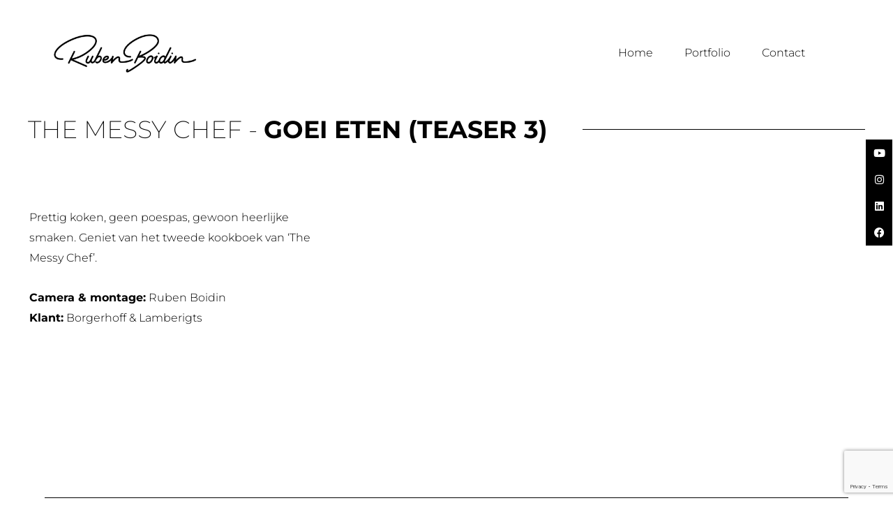

--- FILE ---
content_type: text/html; charset=utf-8
request_url: https://www.google.com/recaptcha/api2/anchor?ar=1&k=6Le_GqQpAAAAACDNkZQCqa8L5SIsqHSypzdRhABv&co=aHR0cHM6Ly93d3cucnViZW5ib2lkaW4uYmU6NDQz&hl=en&v=PoyoqOPhxBO7pBk68S4YbpHZ&size=invisible&anchor-ms=20000&execute-ms=30000&cb=7qn9nbn4iiti
body_size: 48509
content:
<!DOCTYPE HTML><html dir="ltr" lang="en"><head><meta http-equiv="Content-Type" content="text/html; charset=UTF-8">
<meta http-equiv="X-UA-Compatible" content="IE=edge">
<title>reCAPTCHA</title>
<style type="text/css">
/* cyrillic-ext */
@font-face {
  font-family: 'Roboto';
  font-style: normal;
  font-weight: 400;
  font-stretch: 100%;
  src: url(//fonts.gstatic.com/s/roboto/v48/KFO7CnqEu92Fr1ME7kSn66aGLdTylUAMa3GUBHMdazTgWw.woff2) format('woff2');
  unicode-range: U+0460-052F, U+1C80-1C8A, U+20B4, U+2DE0-2DFF, U+A640-A69F, U+FE2E-FE2F;
}
/* cyrillic */
@font-face {
  font-family: 'Roboto';
  font-style: normal;
  font-weight: 400;
  font-stretch: 100%;
  src: url(//fonts.gstatic.com/s/roboto/v48/KFO7CnqEu92Fr1ME7kSn66aGLdTylUAMa3iUBHMdazTgWw.woff2) format('woff2');
  unicode-range: U+0301, U+0400-045F, U+0490-0491, U+04B0-04B1, U+2116;
}
/* greek-ext */
@font-face {
  font-family: 'Roboto';
  font-style: normal;
  font-weight: 400;
  font-stretch: 100%;
  src: url(//fonts.gstatic.com/s/roboto/v48/KFO7CnqEu92Fr1ME7kSn66aGLdTylUAMa3CUBHMdazTgWw.woff2) format('woff2');
  unicode-range: U+1F00-1FFF;
}
/* greek */
@font-face {
  font-family: 'Roboto';
  font-style: normal;
  font-weight: 400;
  font-stretch: 100%;
  src: url(//fonts.gstatic.com/s/roboto/v48/KFO7CnqEu92Fr1ME7kSn66aGLdTylUAMa3-UBHMdazTgWw.woff2) format('woff2');
  unicode-range: U+0370-0377, U+037A-037F, U+0384-038A, U+038C, U+038E-03A1, U+03A3-03FF;
}
/* math */
@font-face {
  font-family: 'Roboto';
  font-style: normal;
  font-weight: 400;
  font-stretch: 100%;
  src: url(//fonts.gstatic.com/s/roboto/v48/KFO7CnqEu92Fr1ME7kSn66aGLdTylUAMawCUBHMdazTgWw.woff2) format('woff2');
  unicode-range: U+0302-0303, U+0305, U+0307-0308, U+0310, U+0312, U+0315, U+031A, U+0326-0327, U+032C, U+032F-0330, U+0332-0333, U+0338, U+033A, U+0346, U+034D, U+0391-03A1, U+03A3-03A9, U+03B1-03C9, U+03D1, U+03D5-03D6, U+03F0-03F1, U+03F4-03F5, U+2016-2017, U+2034-2038, U+203C, U+2040, U+2043, U+2047, U+2050, U+2057, U+205F, U+2070-2071, U+2074-208E, U+2090-209C, U+20D0-20DC, U+20E1, U+20E5-20EF, U+2100-2112, U+2114-2115, U+2117-2121, U+2123-214F, U+2190, U+2192, U+2194-21AE, U+21B0-21E5, U+21F1-21F2, U+21F4-2211, U+2213-2214, U+2216-22FF, U+2308-230B, U+2310, U+2319, U+231C-2321, U+2336-237A, U+237C, U+2395, U+239B-23B7, U+23D0, U+23DC-23E1, U+2474-2475, U+25AF, U+25B3, U+25B7, U+25BD, U+25C1, U+25CA, U+25CC, U+25FB, U+266D-266F, U+27C0-27FF, U+2900-2AFF, U+2B0E-2B11, U+2B30-2B4C, U+2BFE, U+3030, U+FF5B, U+FF5D, U+1D400-1D7FF, U+1EE00-1EEFF;
}
/* symbols */
@font-face {
  font-family: 'Roboto';
  font-style: normal;
  font-weight: 400;
  font-stretch: 100%;
  src: url(//fonts.gstatic.com/s/roboto/v48/KFO7CnqEu92Fr1ME7kSn66aGLdTylUAMaxKUBHMdazTgWw.woff2) format('woff2');
  unicode-range: U+0001-000C, U+000E-001F, U+007F-009F, U+20DD-20E0, U+20E2-20E4, U+2150-218F, U+2190, U+2192, U+2194-2199, U+21AF, U+21E6-21F0, U+21F3, U+2218-2219, U+2299, U+22C4-22C6, U+2300-243F, U+2440-244A, U+2460-24FF, U+25A0-27BF, U+2800-28FF, U+2921-2922, U+2981, U+29BF, U+29EB, U+2B00-2BFF, U+4DC0-4DFF, U+FFF9-FFFB, U+10140-1018E, U+10190-1019C, U+101A0, U+101D0-101FD, U+102E0-102FB, U+10E60-10E7E, U+1D2C0-1D2D3, U+1D2E0-1D37F, U+1F000-1F0FF, U+1F100-1F1AD, U+1F1E6-1F1FF, U+1F30D-1F30F, U+1F315, U+1F31C, U+1F31E, U+1F320-1F32C, U+1F336, U+1F378, U+1F37D, U+1F382, U+1F393-1F39F, U+1F3A7-1F3A8, U+1F3AC-1F3AF, U+1F3C2, U+1F3C4-1F3C6, U+1F3CA-1F3CE, U+1F3D4-1F3E0, U+1F3ED, U+1F3F1-1F3F3, U+1F3F5-1F3F7, U+1F408, U+1F415, U+1F41F, U+1F426, U+1F43F, U+1F441-1F442, U+1F444, U+1F446-1F449, U+1F44C-1F44E, U+1F453, U+1F46A, U+1F47D, U+1F4A3, U+1F4B0, U+1F4B3, U+1F4B9, U+1F4BB, U+1F4BF, U+1F4C8-1F4CB, U+1F4D6, U+1F4DA, U+1F4DF, U+1F4E3-1F4E6, U+1F4EA-1F4ED, U+1F4F7, U+1F4F9-1F4FB, U+1F4FD-1F4FE, U+1F503, U+1F507-1F50B, U+1F50D, U+1F512-1F513, U+1F53E-1F54A, U+1F54F-1F5FA, U+1F610, U+1F650-1F67F, U+1F687, U+1F68D, U+1F691, U+1F694, U+1F698, U+1F6AD, U+1F6B2, U+1F6B9-1F6BA, U+1F6BC, U+1F6C6-1F6CF, U+1F6D3-1F6D7, U+1F6E0-1F6EA, U+1F6F0-1F6F3, U+1F6F7-1F6FC, U+1F700-1F7FF, U+1F800-1F80B, U+1F810-1F847, U+1F850-1F859, U+1F860-1F887, U+1F890-1F8AD, U+1F8B0-1F8BB, U+1F8C0-1F8C1, U+1F900-1F90B, U+1F93B, U+1F946, U+1F984, U+1F996, U+1F9E9, U+1FA00-1FA6F, U+1FA70-1FA7C, U+1FA80-1FA89, U+1FA8F-1FAC6, U+1FACE-1FADC, U+1FADF-1FAE9, U+1FAF0-1FAF8, U+1FB00-1FBFF;
}
/* vietnamese */
@font-face {
  font-family: 'Roboto';
  font-style: normal;
  font-weight: 400;
  font-stretch: 100%;
  src: url(//fonts.gstatic.com/s/roboto/v48/KFO7CnqEu92Fr1ME7kSn66aGLdTylUAMa3OUBHMdazTgWw.woff2) format('woff2');
  unicode-range: U+0102-0103, U+0110-0111, U+0128-0129, U+0168-0169, U+01A0-01A1, U+01AF-01B0, U+0300-0301, U+0303-0304, U+0308-0309, U+0323, U+0329, U+1EA0-1EF9, U+20AB;
}
/* latin-ext */
@font-face {
  font-family: 'Roboto';
  font-style: normal;
  font-weight: 400;
  font-stretch: 100%;
  src: url(//fonts.gstatic.com/s/roboto/v48/KFO7CnqEu92Fr1ME7kSn66aGLdTylUAMa3KUBHMdazTgWw.woff2) format('woff2');
  unicode-range: U+0100-02BA, U+02BD-02C5, U+02C7-02CC, U+02CE-02D7, U+02DD-02FF, U+0304, U+0308, U+0329, U+1D00-1DBF, U+1E00-1E9F, U+1EF2-1EFF, U+2020, U+20A0-20AB, U+20AD-20C0, U+2113, U+2C60-2C7F, U+A720-A7FF;
}
/* latin */
@font-face {
  font-family: 'Roboto';
  font-style: normal;
  font-weight: 400;
  font-stretch: 100%;
  src: url(//fonts.gstatic.com/s/roboto/v48/KFO7CnqEu92Fr1ME7kSn66aGLdTylUAMa3yUBHMdazQ.woff2) format('woff2');
  unicode-range: U+0000-00FF, U+0131, U+0152-0153, U+02BB-02BC, U+02C6, U+02DA, U+02DC, U+0304, U+0308, U+0329, U+2000-206F, U+20AC, U+2122, U+2191, U+2193, U+2212, U+2215, U+FEFF, U+FFFD;
}
/* cyrillic-ext */
@font-face {
  font-family: 'Roboto';
  font-style: normal;
  font-weight: 500;
  font-stretch: 100%;
  src: url(//fonts.gstatic.com/s/roboto/v48/KFO7CnqEu92Fr1ME7kSn66aGLdTylUAMa3GUBHMdazTgWw.woff2) format('woff2');
  unicode-range: U+0460-052F, U+1C80-1C8A, U+20B4, U+2DE0-2DFF, U+A640-A69F, U+FE2E-FE2F;
}
/* cyrillic */
@font-face {
  font-family: 'Roboto';
  font-style: normal;
  font-weight: 500;
  font-stretch: 100%;
  src: url(//fonts.gstatic.com/s/roboto/v48/KFO7CnqEu92Fr1ME7kSn66aGLdTylUAMa3iUBHMdazTgWw.woff2) format('woff2');
  unicode-range: U+0301, U+0400-045F, U+0490-0491, U+04B0-04B1, U+2116;
}
/* greek-ext */
@font-face {
  font-family: 'Roboto';
  font-style: normal;
  font-weight: 500;
  font-stretch: 100%;
  src: url(//fonts.gstatic.com/s/roboto/v48/KFO7CnqEu92Fr1ME7kSn66aGLdTylUAMa3CUBHMdazTgWw.woff2) format('woff2');
  unicode-range: U+1F00-1FFF;
}
/* greek */
@font-face {
  font-family: 'Roboto';
  font-style: normal;
  font-weight: 500;
  font-stretch: 100%;
  src: url(//fonts.gstatic.com/s/roboto/v48/KFO7CnqEu92Fr1ME7kSn66aGLdTylUAMa3-UBHMdazTgWw.woff2) format('woff2');
  unicode-range: U+0370-0377, U+037A-037F, U+0384-038A, U+038C, U+038E-03A1, U+03A3-03FF;
}
/* math */
@font-face {
  font-family: 'Roboto';
  font-style: normal;
  font-weight: 500;
  font-stretch: 100%;
  src: url(//fonts.gstatic.com/s/roboto/v48/KFO7CnqEu92Fr1ME7kSn66aGLdTylUAMawCUBHMdazTgWw.woff2) format('woff2');
  unicode-range: U+0302-0303, U+0305, U+0307-0308, U+0310, U+0312, U+0315, U+031A, U+0326-0327, U+032C, U+032F-0330, U+0332-0333, U+0338, U+033A, U+0346, U+034D, U+0391-03A1, U+03A3-03A9, U+03B1-03C9, U+03D1, U+03D5-03D6, U+03F0-03F1, U+03F4-03F5, U+2016-2017, U+2034-2038, U+203C, U+2040, U+2043, U+2047, U+2050, U+2057, U+205F, U+2070-2071, U+2074-208E, U+2090-209C, U+20D0-20DC, U+20E1, U+20E5-20EF, U+2100-2112, U+2114-2115, U+2117-2121, U+2123-214F, U+2190, U+2192, U+2194-21AE, U+21B0-21E5, U+21F1-21F2, U+21F4-2211, U+2213-2214, U+2216-22FF, U+2308-230B, U+2310, U+2319, U+231C-2321, U+2336-237A, U+237C, U+2395, U+239B-23B7, U+23D0, U+23DC-23E1, U+2474-2475, U+25AF, U+25B3, U+25B7, U+25BD, U+25C1, U+25CA, U+25CC, U+25FB, U+266D-266F, U+27C0-27FF, U+2900-2AFF, U+2B0E-2B11, U+2B30-2B4C, U+2BFE, U+3030, U+FF5B, U+FF5D, U+1D400-1D7FF, U+1EE00-1EEFF;
}
/* symbols */
@font-face {
  font-family: 'Roboto';
  font-style: normal;
  font-weight: 500;
  font-stretch: 100%;
  src: url(//fonts.gstatic.com/s/roboto/v48/KFO7CnqEu92Fr1ME7kSn66aGLdTylUAMaxKUBHMdazTgWw.woff2) format('woff2');
  unicode-range: U+0001-000C, U+000E-001F, U+007F-009F, U+20DD-20E0, U+20E2-20E4, U+2150-218F, U+2190, U+2192, U+2194-2199, U+21AF, U+21E6-21F0, U+21F3, U+2218-2219, U+2299, U+22C4-22C6, U+2300-243F, U+2440-244A, U+2460-24FF, U+25A0-27BF, U+2800-28FF, U+2921-2922, U+2981, U+29BF, U+29EB, U+2B00-2BFF, U+4DC0-4DFF, U+FFF9-FFFB, U+10140-1018E, U+10190-1019C, U+101A0, U+101D0-101FD, U+102E0-102FB, U+10E60-10E7E, U+1D2C0-1D2D3, U+1D2E0-1D37F, U+1F000-1F0FF, U+1F100-1F1AD, U+1F1E6-1F1FF, U+1F30D-1F30F, U+1F315, U+1F31C, U+1F31E, U+1F320-1F32C, U+1F336, U+1F378, U+1F37D, U+1F382, U+1F393-1F39F, U+1F3A7-1F3A8, U+1F3AC-1F3AF, U+1F3C2, U+1F3C4-1F3C6, U+1F3CA-1F3CE, U+1F3D4-1F3E0, U+1F3ED, U+1F3F1-1F3F3, U+1F3F5-1F3F7, U+1F408, U+1F415, U+1F41F, U+1F426, U+1F43F, U+1F441-1F442, U+1F444, U+1F446-1F449, U+1F44C-1F44E, U+1F453, U+1F46A, U+1F47D, U+1F4A3, U+1F4B0, U+1F4B3, U+1F4B9, U+1F4BB, U+1F4BF, U+1F4C8-1F4CB, U+1F4D6, U+1F4DA, U+1F4DF, U+1F4E3-1F4E6, U+1F4EA-1F4ED, U+1F4F7, U+1F4F9-1F4FB, U+1F4FD-1F4FE, U+1F503, U+1F507-1F50B, U+1F50D, U+1F512-1F513, U+1F53E-1F54A, U+1F54F-1F5FA, U+1F610, U+1F650-1F67F, U+1F687, U+1F68D, U+1F691, U+1F694, U+1F698, U+1F6AD, U+1F6B2, U+1F6B9-1F6BA, U+1F6BC, U+1F6C6-1F6CF, U+1F6D3-1F6D7, U+1F6E0-1F6EA, U+1F6F0-1F6F3, U+1F6F7-1F6FC, U+1F700-1F7FF, U+1F800-1F80B, U+1F810-1F847, U+1F850-1F859, U+1F860-1F887, U+1F890-1F8AD, U+1F8B0-1F8BB, U+1F8C0-1F8C1, U+1F900-1F90B, U+1F93B, U+1F946, U+1F984, U+1F996, U+1F9E9, U+1FA00-1FA6F, U+1FA70-1FA7C, U+1FA80-1FA89, U+1FA8F-1FAC6, U+1FACE-1FADC, U+1FADF-1FAE9, U+1FAF0-1FAF8, U+1FB00-1FBFF;
}
/* vietnamese */
@font-face {
  font-family: 'Roboto';
  font-style: normal;
  font-weight: 500;
  font-stretch: 100%;
  src: url(//fonts.gstatic.com/s/roboto/v48/KFO7CnqEu92Fr1ME7kSn66aGLdTylUAMa3OUBHMdazTgWw.woff2) format('woff2');
  unicode-range: U+0102-0103, U+0110-0111, U+0128-0129, U+0168-0169, U+01A0-01A1, U+01AF-01B0, U+0300-0301, U+0303-0304, U+0308-0309, U+0323, U+0329, U+1EA0-1EF9, U+20AB;
}
/* latin-ext */
@font-face {
  font-family: 'Roboto';
  font-style: normal;
  font-weight: 500;
  font-stretch: 100%;
  src: url(//fonts.gstatic.com/s/roboto/v48/KFO7CnqEu92Fr1ME7kSn66aGLdTylUAMa3KUBHMdazTgWw.woff2) format('woff2');
  unicode-range: U+0100-02BA, U+02BD-02C5, U+02C7-02CC, U+02CE-02D7, U+02DD-02FF, U+0304, U+0308, U+0329, U+1D00-1DBF, U+1E00-1E9F, U+1EF2-1EFF, U+2020, U+20A0-20AB, U+20AD-20C0, U+2113, U+2C60-2C7F, U+A720-A7FF;
}
/* latin */
@font-face {
  font-family: 'Roboto';
  font-style: normal;
  font-weight: 500;
  font-stretch: 100%;
  src: url(//fonts.gstatic.com/s/roboto/v48/KFO7CnqEu92Fr1ME7kSn66aGLdTylUAMa3yUBHMdazQ.woff2) format('woff2');
  unicode-range: U+0000-00FF, U+0131, U+0152-0153, U+02BB-02BC, U+02C6, U+02DA, U+02DC, U+0304, U+0308, U+0329, U+2000-206F, U+20AC, U+2122, U+2191, U+2193, U+2212, U+2215, U+FEFF, U+FFFD;
}
/* cyrillic-ext */
@font-face {
  font-family: 'Roboto';
  font-style: normal;
  font-weight: 900;
  font-stretch: 100%;
  src: url(//fonts.gstatic.com/s/roboto/v48/KFO7CnqEu92Fr1ME7kSn66aGLdTylUAMa3GUBHMdazTgWw.woff2) format('woff2');
  unicode-range: U+0460-052F, U+1C80-1C8A, U+20B4, U+2DE0-2DFF, U+A640-A69F, U+FE2E-FE2F;
}
/* cyrillic */
@font-face {
  font-family: 'Roboto';
  font-style: normal;
  font-weight: 900;
  font-stretch: 100%;
  src: url(//fonts.gstatic.com/s/roboto/v48/KFO7CnqEu92Fr1ME7kSn66aGLdTylUAMa3iUBHMdazTgWw.woff2) format('woff2');
  unicode-range: U+0301, U+0400-045F, U+0490-0491, U+04B0-04B1, U+2116;
}
/* greek-ext */
@font-face {
  font-family: 'Roboto';
  font-style: normal;
  font-weight: 900;
  font-stretch: 100%;
  src: url(//fonts.gstatic.com/s/roboto/v48/KFO7CnqEu92Fr1ME7kSn66aGLdTylUAMa3CUBHMdazTgWw.woff2) format('woff2');
  unicode-range: U+1F00-1FFF;
}
/* greek */
@font-face {
  font-family: 'Roboto';
  font-style: normal;
  font-weight: 900;
  font-stretch: 100%;
  src: url(//fonts.gstatic.com/s/roboto/v48/KFO7CnqEu92Fr1ME7kSn66aGLdTylUAMa3-UBHMdazTgWw.woff2) format('woff2');
  unicode-range: U+0370-0377, U+037A-037F, U+0384-038A, U+038C, U+038E-03A1, U+03A3-03FF;
}
/* math */
@font-face {
  font-family: 'Roboto';
  font-style: normal;
  font-weight: 900;
  font-stretch: 100%;
  src: url(//fonts.gstatic.com/s/roboto/v48/KFO7CnqEu92Fr1ME7kSn66aGLdTylUAMawCUBHMdazTgWw.woff2) format('woff2');
  unicode-range: U+0302-0303, U+0305, U+0307-0308, U+0310, U+0312, U+0315, U+031A, U+0326-0327, U+032C, U+032F-0330, U+0332-0333, U+0338, U+033A, U+0346, U+034D, U+0391-03A1, U+03A3-03A9, U+03B1-03C9, U+03D1, U+03D5-03D6, U+03F0-03F1, U+03F4-03F5, U+2016-2017, U+2034-2038, U+203C, U+2040, U+2043, U+2047, U+2050, U+2057, U+205F, U+2070-2071, U+2074-208E, U+2090-209C, U+20D0-20DC, U+20E1, U+20E5-20EF, U+2100-2112, U+2114-2115, U+2117-2121, U+2123-214F, U+2190, U+2192, U+2194-21AE, U+21B0-21E5, U+21F1-21F2, U+21F4-2211, U+2213-2214, U+2216-22FF, U+2308-230B, U+2310, U+2319, U+231C-2321, U+2336-237A, U+237C, U+2395, U+239B-23B7, U+23D0, U+23DC-23E1, U+2474-2475, U+25AF, U+25B3, U+25B7, U+25BD, U+25C1, U+25CA, U+25CC, U+25FB, U+266D-266F, U+27C0-27FF, U+2900-2AFF, U+2B0E-2B11, U+2B30-2B4C, U+2BFE, U+3030, U+FF5B, U+FF5D, U+1D400-1D7FF, U+1EE00-1EEFF;
}
/* symbols */
@font-face {
  font-family: 'Roboto';
  font-style: normal;
  font-weight: 900;
  font-stretch: 100%;
  src: url(//fonts.gstatic.com/s/roboto/v48/KFO7CnqEu92Fr1ME7kSn66aGLdTylUAMaxKUBHMdazTgWw.woff2) format('woff2');
  unicode-range: U+0001-000C, U+000E-001F, U+007F-009F, U+20DD-20E0, U+20E2-20E4, U+2150-218F, U+2190, U+2192, U+2194-2199, U+21AF, U+21E6-21F0, U+21F3, U+2218-2219, U+2299, U+22C4-22C6, U+2300-243F, U+2440-244A, U+2460-24FF, U+25A0-27BF, U+2800-28FF, U+2921-2922, U+2981, U+29BF, U+29EB, U+2B00-2BFF, U+4DC0-4DFF, U+FFF9-FFFB, U+10140-1018E, U+10190-1019C, U+101A0, U+101D0-101FD, U+102E0-102FB, U+10E60-10E7E, U+1D2C0-1D2D3, U+1D2E0-1D37F, U+1F000-1F0FF, U+1F100-1F1AD, U+1F1E6-1F1FF, U+1F30D-1F30F, U+1F315, U+1F31C, U+1F31E, U+1F320-1F32C, U+1F336, U+1F378, U+1F37D, U+1F382, U+1F393-1F39F, U+1F3A7-1F3A8, U+1F3AC-1F3AF, U+1F3C2, U+1F3C4-1F3C6, U+1F3CA-1F3CE, U+1F3D4-1F3E0, U+1F3ED, U+1F3F1-1F3F3, U+1F3F5-1F3F7, U+1F408, U+1F415, U+1F41F, U+1F426, U+1F43F, U+1F441-1F442, U+1F444, U+1F446-1F449, U+1F44C-1F44E, U+1F453, U+1F46A, U+1F47D, U+1F4A3, U+1F4B0, U+1F4B3, U+1F4B9, U+1F4BB, U+1F4BF, U+1F4C8-1F4CB, U+1F4D6, U+1F4DA, U+1F4DF, U+1F4E3-1F4E6, U+1F4EA-1F4ED, U+1F4F7, U+1F4F9-1F4FB, U+1F4FD-1F4FE, U+1F503, U+1F507-1F50B, U+1F50D, U+1F512-1F513, U+1F53E-1F54A, U+1F54F-1F5FA, U+1F610, U+1F650-1F67F, U+1F687, U+1F68D, U+1F691, U+1F694, U+1F698, U+1F6AD, U+1F6B2, U+1F6B9-1F6BA, U+1F6BC, U+1F6C6-1F6CF, U+1F6D3-1F6D7, U+1F6E0-1F6EA, U+1F6F0-1F6F3, U+1F6F7-1F6FC, U+1F700-1F7FF, U+1F800-1F80B, U+1F810-1F847, U+1F850-1F859, U+1F860-1F887, U+1F890-1F8AD, U+1F8B0-1F8BB, U+1F8C0-1F8C1, U+1F900-1F90B, U+1F93B, U+1F946, U+1F984, U+1F996, U+1F9E9, U+1FA00-1FA6F, U+1FA70-1FA7C, U+1FA80-1FA89, U+1FA8F-1FAC6, U+1FACE-1FADC, U+1FADF-1FAE9, U+1FAF0-1FAF8, U+1FB00-1FBFF;
}
/* vietnamese */
@font-face {
  font-family: 'Roboto';
  font-style: normal;
  font-weight: 900;
  font-stretch: 100%;
  src: url(//fonts.gstatic.com/s/roboto/v48/KFO7CnqEu92Fr1ME7kSn66aGLdTylUAMa3OUBHMdazTgWw.woff2) format('woff2');
  unicode-range: U+0102-0103, U+0110-0111, U+0128-0129, U+0168-0169, U+01A0-01A1, U+01AF-01B0, U+0300-0301, U+0303-0304, U+0308-0309, U+0323, U+0329, U+1EA0-1EF9, U+20AB;
}
/* latin-ext */
@font-face {
  font-family: 'Roboto';
  font-style: normal;
  font-weight: 900;
  font-stretch: 100%;
  src: url(//fonts.gstatic.com/s/roboto/v48/KFO7CnqEu92Fr1ME7kSn66aGLdTylUAMa3KUBHMdazTgWw.woff2) format('woff2');
  unicode-range: U+0100-02BA, U+02BD-02C5, U+02C7-02CC, U+02CE-02D7, U+02DD-02FF, U+0304, U+0308, U+0329, U+1D00-1DBF, U+1E00-1E9F, U+1EF2-1EFF, U+2020, U+20A0-20AB, U+20AD-20C0, U+2113, U+2C60-2C7F, U+A720-A7FF;
}
/* latin */
@font-face {
  font-family: 'Roboto';
  font-style: normal;
  font-weight: 900;
  font-stretch: 100%;
  src: url(//fonts.gstatic.com/s/roboto/v48/KFO7CnqEu92Fr1ME7kSn66aGLdTylUAMa3yUBHMdazQ.woff2) format('woff2');
  unicode-range: U+0000-00FF, U+0131, U+0152-0153, U+02BB-02BC, U+02C6, U+02DA, U+02DC, U+0304, U+0308, U+0329, U+2000-206F, U+20AC, U+2122, U+2191, U+2193, U+2212, U+2215, U+FEFF, U+FFFD;
}

</style>
<link rel="stylesheet" type="text/css" href="https://www.gstatic.com/recaptcha/releases/PoyoqOPhxBO7pBk68S4YbpHZ/styles__ltr.css">
<script nonce="lsTkpge7GToZPNhWoqyhQw" type="text/javascript">window['__recaptcha_api'] = 'https://www.google.com/recaptcha/api2/';</script>
<script type="text/javascript" src="https://www.gstatic.com/recaptcha/releases/PoyoqOPhxBO7pBk68S4YbpHZ/recaptcha__en.js" nonce="lsTkpge7GToZPNhWoqyhQw">
      
    </script></head>
<body><div id="rc-anchor-alert" class="rc-anchor-alert"></div>
<input type="hidden" id="recaptcha-token" value="[base64]">
<script type="text/javascript" nonce="lsTkpge7GToZPNhWoqyhQw">
      recaptcha.anchor.Main.init("[\x22ainput\x22,[\x22bgdata\x22,\x22\x22,\[base64]/[base64]/[base64]/[base64]/[base64]/UltsKytdPUU6KEU8MjA0OD9SW2wrK109RT4+NnwxOTI6KChFJjY0NTEyKT09NTUyOTYmJk0rMTxjLmxlbmd0aCYmKGMuY2hhckNvZGVBdChNKzEpJjY0NTEyKT09NTYzMjA/[base64]/[base64]/[base64]/[base64]/[base64]/[base64]/[base64]\x22,\[base64]\\u003d\\u003d\x22,\[base64]/Ds8KBwox5BMOpTF7DgBwCwpBjw5pBBVAWwqrDkMOew4IgDG9xDjHCgsKqNcK7csO9w7ZlEw0fwoIlw4zCjksIw7rDs8K2JsOGEcKGEsK9XFDCv2pyU37DosK0wr1PJsO/w6DDosKvcH3CtSbDl8OKNMKzwpAFwqPChsODwo/DucKrZcORw5XCv3EXY8Orwp/Ck8ObMk/DnHE3A8OKHVZ0w4DDq8OOQ1LDnF45X8OywoltbEBHZAjDtsKqw7FVesOzMXPCgDDDpcKdw71DwpIgwqbDsUrDpXM3wqfCusKLwqRXAsKvU8O1ERjCksKFMGgHwqdGAkQjQkPCr8KlwqUAakxUHMK6wrXCgFjDlMKew61Hw5dYwqTDrsKcHkkXScOzKDHCsC/DksOjw4JGOkbCiMKDR0jDjMKxw641w5FtwotXPm3DvsOFNMKNV8KBVW5Xwo3Dvkh3EQXCgVxoOMK+AzFOwpHCosKAJXfDg8KiKcKbw4nChsO8KcOzwowEwpXDu8KwPcOSw5rCtcKoXMKxLWTCjjHCpj4gW8KBw7/[base64]/[base64]/[base64]/DiFALwqlNwrbDp8OyNDVtwrYzTMKwSz3DnX5cacKXwq/DkAHCiMK6wpINeAnCrmxGGmnCqUM+w5nCgmJ6w47CqMKOQGnCgMOXw7jDtiRiB3scw7ZXN0DChG80wqjCicKawpXCij7CqMOccUDCkkjDn3lUDEIQw68VEMKnL8OBw5HDpTLCgnXDsUxvK0EZwrl+NcKpwqJLw5InRkoZNMOUJmXCscOUUX8KwpTDgk/Co0PDjxDCnFx1aD8cwqtww63Cm1vCuCLCqcOzwpMhwoLDlXErGAZpwoHCol8tAiRaPznCj8Onw4wtwrMdw6lNLcOYBMKdwp0IwoILHk/DucO2wq1Ow5zCq24qwp1+M8Orw5DDm8KaOsKgNl7DusK/[base64]/Dvx9VUmhJw49GA8Kbw40/BgzDnyPCg8OAw7XDm8KBw7nCscK3E3vDh8KBwpHCuXTChMOoA13ClsOgwobDrlzCuQEnwq8xw7DCs8OGeHJrPlnCu8O4woPCtcKZf8OQVcOxAsKmW8KuMsO5ey3ClCleBsKFwojDpsKKwojCpk40G8KowrDDtMOQRlcJwqzDjcKTL3bChVo/[base64]/Dr2TCnUjDhMKlBcOAfURdInA/wrLCiS5qw4vDtMO9Q8Ohw73Ds0w/w6h8W8KCwoImERlIAQzCpVfClVgwXcOjw7RZdMO3wo4lWybCiTFRw7DDqsKUBMKGVcOTBcOpwp/Ci8KJw6tKw5poQcO3MmLCmVFMw5vDmCjDsiEjw64sOMO7wrFIwqfDscK5wqh7GkVVwq/[base64]/w7PCg8KfScKoKXo6w5M5H3kFw6jDh07DgiLChMKVw4IQc2nDisK3KMOmw6NvOHnDmMOqPMKMwoLChcO1X8K0LjwCbMO9KisuwrrCocKRG8Omw6QdPcKrE1F6EFBMwoVbY8Knw57Cl2jCmz/Di1EGwqLCsMOow6nDusOvQsKAdSAEwqMwwokQIsOWw5laDhFGw4t8WFceEMOIw7LCsMOzKMOmworDrznDuxbCo3/CpTtAdsKDw587woJPw7kKwrUawqbCon/Dk1x/HzJMTC/Do8ONR8OsPl3CusOxw7RHCzwRBMOXwr4ELlozwowuOcO2wroYBlPCgWfCtcOAwp5AV8KJEMKSwp7DrsKgwpgmG8KnbsOtbcK2w7EaGMO2FQQsNMKYMg7Dp8Kiw6h7PcO4JGLDv8KhwojCqcKnwqBoOGBwCVIhwr/[base64]/CkcKhb3Mvw5FkwqNmw4oIcy4Sw7AVwqzCpQrDuMKDBVMeKcOEGhIIwoJ8ZnsEHhUpUgdBPsOhVsKMRMOxGEPCmlLDtHlrwqoAEB1zwrTDusKlw4zDicKpPnXCqStSwq5Rw7pia8KnbVnDr3Atc8O4HsKWw7PDkMKaBWsTYcOtcn1tw4vCgVk0MmFXZGt1Y1YobMK/aMOVwpUIKMKQA8OBAsOzC8O5DsOwOcKgM8KCw4sKwpwCS8OTw5wTRyg2InBCH8KwZQlpAwtnwprDjMOXw499w6xlw441w5dcOBVdbkrDjcKhw4IVbkbDlMOZdcKuwrHDncObTMKQXALDtG3CpSttwo3CoMOGJwvCkcKGV8K4wqsAw5XDnjo9wpxNMUMOwq/DpH3CkMOiEsOaw63DoMOOwpjCiALDt8KecMOawrsxw7vDgsKUw4fCgcKVbMK6AmRyVMKUcSbDrkrCocKYM8OMwp3Ci8OjNyMQwoLCkMOlw7ICwr3ChTLDksKxw6/DuMOJw5bCi8O2w5pwNSlGeCvDr3M0w4Z3wpFHJE9cGXjDgcOAwpTCl03Cq8KyFynCm1zCicOmNMOMLTjCgcObKMKkwqRGDgZ8BsKRwrxowr3CjBl0w6DCgMKuMsOTwoscw4ZOP8KQVB/Cs8K3fMKbBj0ywrLCgcOZAcKAw54fwp9MShByw6jDhg1ZDsKbCcOybGsXwp0jw7zDh8K9O8Ozw4JqBcOHEMKYeyZxwqzCrsK+JMOaJcKOYsKMR8OeZMKdPEorOcKpwosow5vCrsK8w6hqCj3CqMKJw5zCqjoJDTFpw5XChkITwqLDhUbDs8O3w7oQeRrCnsKnJx/Dg8KDYE3DiSfCqlwpXcKDw43CvMKFwo1JI8KKbcKnwo0Xw5nCrEhRZ8Oue8ODQFxsw53CsikXwrE9VcKuB8OjREnDtG1yI8Oswo3DqQfCiMOLTcKIQnEoJiY0w7d4MC/DgF4fwoLDoknCm2l2FBDDpgzDiMOlw4Qzw5fDiMKBK8KMYxxfG8OLwoAsOWHDv8KzNcKiwrXCnBFnGsOqw58wa8Kew5E4TnxqwrNyw63CsBJNUsOmw5LDn8O6bMKIw41gwqBEwpdmwq5kEAswwqXCksOIRC/CgzYEe8OzGsKuP8Knw61TOxzDgcOuw7vCvsK7w4TCqBTCtjnDoSHDvEnCigbChsOfwqHCsmTCkjpOMsOIwrPCvgPCtHbDikYhw4I+wpPDgsK0w6PDgzZxV8OBw5bDucKCYMKRwqHDmMKKw6/[base64]/NMKgw5FBw4bDjsO9HXvCpRtuwrAyCMKnw7XDulBTVHPCoyDDhl1Lw7vCig80YMOUNCHCnWHCrGdOSh/DnMOmw6pyWsKuL8KMwrZcwo49wocQEmR8woPDrMKkwo/Cv2tZwoLDnVATZiNfeMOTwofCsDjCpykdw63DshsPGlwGH8K6DlvCpsK8w5vDs8OBfEPDkA1oCsK5wqEjVVbCnsKiwo56BUoWSMOsw5vCmgrDuMOrw70odgTChGZJw6hwwpAYA8O1DDvDrFDDmMK3wrw1w6ZmGkLDmcKoQnLDkcOLw6PCjsKCNy9/I8KQwrLCjE4Gd1Qdwq0PHEvDqyzDnx1ACMOXw6IOw7rCgFHDk1vCtCvDsBfCsDHDssOgdcKwWH0Hw4JeRC04w492w4UhS8OSNikAMEJgKWgPwrzCkzfDiRTCosKBw48twp97wq/CgMKPwppBUsOOw5zDrcOKDnnCszfDmsKPwqIQwq8Mw4YTUnnCp0xXw74KbR/Dr8OVWMKwBWHDq0pvJsOMwrRmc0c9QMOFw7LCgn0TwrnDkMKFwonDicONAR5XY8KSwqTCr8OfXSfCqMOhw7bCuDLCpMOow6HCicKjwqhuDTHCp8KrcsOFXnjCh8K8wp/CrhMTwpzDk1YQwqTDvQoWw5jCpcKnw7crw6MLw7LDocK7aMOZwqHDny9hw7E0wrp9w4zCqcKCw5IVw7RUCMOhPDnDvVzDusO9w5Y7w4A8w6MiwoUrL1t5BcKsRcKgwr0nP0zDjwPDn8KPY3E0SMKSI3M8w6cxw6LDmcOIw6TCv8KNOsKvWsOaV3DDrcKPB8Kjwq/CmsOMNcKowrDCs0fDkUnDjzjCsio5LcKdGcObRWDDvcOeL0wgw43CujvCs2gJwovDgMKrw4slwoPDrMO4CcOLYMKcLcO7w6wAExvCjHlpYyDClcOcaE4zWMK/woksw5QLZcO+wodPw5EDw6VodcORZsK7w6FqCCNew60wwoTCncO7PMO7ZyDDqcO6w7dYwqLDm8KZQcKKw4XDrcOiw4Mow5LCsMKiElPDtTE2wofDgsKaYEpgLsKbKxDCrMKlwoRswrbDosOdwoNLworDkHNdw7NMwpY/w6UERmPDijjCiD3CkVLCpMKFNxPDrBJXZMKpDzXCqsOHwpccXSQ8XWtgYcOCw5zCqMOvFUvDqT5PSn0AdkXCsiUIUyg/WgQETsKpFU3DrsK3JcKnwqnCjsKbfGB8VDnClsOeTcKlw6zDsR3DgE3Cv8O/worCnAd8GsKdwp/CqgrCm3XChsK9woTCgMOmak4xEEzDsEEzUGIGJcO9w63CvXoRNFB5UnzCkMK4XsK0UsOidMO8fsOywrdBFgTDisOlIHfDscKTwpkpNcOFw7p5wrHCjUlbwpXDtxscOMKzeMOxZ8KXGH/CkSLDnCV8w7LDoS/[base64]/DjcOAOmvDiXkow5NowonClsKKwqfCksKSWQTCkH3Ci8KPw5jCnMOeJMO/wr4Vw6/[base64]/PXDDnxBGMw1tdMOSwqfDhnxew7Ayw58Ew5kDwpzCocKaNC/Ci8KpwpQvwq7DsE0Jw5gPG1YGYWPCjFHCl0QUw6RwWMObRiE3w6vCrcO9wo3Do2UjKsOcw71valFtwozCoMKrwo/DosOow4TCh8OZw7XDo8OfflxvwpHCtSphGifDicOiIcOTw5HDscO8w4UVwpLCucKhwr7Cg8OOOWfCjTFuw5DCq2DClUDDm8O0w4kXS8OTdcKTMmbCiQcXwpLCisOhwrtYwr/DksKWwq7Dt04XdMOvwr3Cm8KVw6pgXcO9A3PCicOoACLDk8KDc8KkBEB6WG4Bw6k+WH1rTMO+PMKzw5PChsKww7NXYcKWc8K+N3hzAMKUw5/DjVDCjH3Dq0TDs39AI8KZJsOhw51cwowCwrJrGx7CmsKlVRrDjcKxb8K/w4NXw609CcKIw73CgcOTwozDjyLDjsKUw5XCgsK4aXnCk3YxfMKTwrrDicKtwrhZFBoXBhrCjwtLwqHCtEANw73Ct8Olw7zCm8OKwo/DiFXDvMOWw6PDoCvCm23CiMKBJFdKwodBHnbCgcOow6/[base64]/[base64]/CpmLCg37DvTI4w4/Cg8Onw4fCgjBmw5dbw7JzH8O6wqLClsOawpzClMKKSWkhwpXCh8KwdRfDjMOqw48Xw6jDn8KUw5VtSUfDi8KHZw7Cu8Kuwol6dg9gw7xUNcOcw57ClcOLCls2wo1VeMO6wqZsByhiw4lmcn7Ds8KmZlLDrlcsS8O5wp/[base64]/MVBdIsKeccOxXsKGGxXCrTQew47DkQU2w49twoYyw7/CvVEtMsOmwrjDt3Inw7nCoBPCi8O4OCrDl8KnGXBgcXNeAMKTwpvCt2TDo8OGw6XDpDvDqcOKSQrDtwkRwpNhw6M2wqDDj8Kuwq4yNsKzQy/CsDnCjjzCuDDCmm4xw7HCisKTIhY4w5UrWsO3woAWdcOSf0ZiE8KsE8KKG8KtwrDDn3PCml0zCMOtHhfCpsKlwpfDr3d/[base64]/Dh8OBT0LCsHXDscONLw7CncKLT1XCoMO9wrQZFxwywo/[base64]/DtcKEwpAaG8KnJT5kwog3woosBDrDuBQfw4k/w7xJw5fCqVbCpnV1wo3Drhw4JnzCiTFkw7LCnwzDhl7DpsOvaHkGwo7CoQvDjg3Dj8Oxw63CqsK2w5RtwolTFSXDtHxiw6TDvMKmC8KVwp/CmcKnwrhSOMOHB8K9wqdHw4s9ShgoYiHDkcOcw7TDugTCgTjDi0vDk0kTc0IWSyTCrsOhSRomw7fCisK8wrpdB8ONwqITagzCoUpzw4TDg8OJwqXDk0dccB/ClFZCwrYUFcOnwpzCjnbDscOTw6kDwoMcw7tJw4kAwrXDpcOcw7rCosOaFMKhw4wSw4rCuDhfasObBMOLw5LDrsKkwovDssKWYsOdw5LCkisdwptnw4hKPDfCrn7CgTE/[base64]/Dk3RCw5zCvsOdfEIMwq/CkcO4w4fDtsOqdwAHw5UBw5vCsjQPE0jDjTjDp8OCwobCuEVOGcK4WsO8wrjDqijCr0DCisOxOHRawq5kGVDCmMOUEMO+w5nDlWDCgMK8w5QOSXBkw6LCv8KlwpU1w5/ComPDoC7ChFoJw4zCssKIw7PDp8OBw4vCp34cw5wHZsKZMlrClBDDn2AUwqsRIHg8CsKTwpZMXFIdY1zCkwPCmcK+OsKdczzCsz4pwo5hw6rChm9Cw50POArCi8KEwrVPw7XCucO/VVsHwqjDicKFw6l+CMOTw5xlw7TDtsO5wo0gw6F0w5LCssORbzHDhx3CtsK9V0lLwoZwKGnCr8KrLMKjw4JDw75rw5rDu8OFw71xwq/[base64]/bDHDunIvTHMzw4F2w6ZrwqvCr3zCp2sHPgPDgsOLe2HClCHDjcKPDF/Cu8Kyw7LCgcKAGEApJXdpPsK5w6cgIxvCrVJdw5fDhm1Ww4YhwoLDjcODIMO+wpLDlMKqAinCnsOML8KrwpZpwoPDoMKMDEfDhWwQw53Dl2w8V8OjaWduw4TCs8OMw5LClsKKH3LCuzEAdsO/D8KyN8ODw7ZUWBbDvsOZwqfDusK9wrrDiMKqw6M3T8KRwp3DssKpSDHCgsOSIMOPw4dTwqLCkcKAwoJCN8OuY8Knw6YOwq/DvsKpZHzCoMKcw5TDu3kvwpUfTcKawrpue1fDq8KQFGRGw43Ck3p9wrLDtHjCuhfDlDbCtiAwwoPDu8KDwrbClsObw7g2acOEO8OxV8KkTmrCtcK4Nnt9wqHDs19Owqs1GiE6HkJUw73CicO0wrvDu8K3wrZtw5sPawkywohgch/ClMO4w77DqMK8w5/DkijDnkAYw5/CksO2LcKZZ17DowzCmkfCpcKVGDMpWTbDnR/DjsO2wr9RYnsrw7jDiBIiQmHDs1fDtwYufRjClMK3DMOqRAoNwqJqD8Kpw5U1DXRrXMK0w6fDusOLV1Zcw5XCp8KLN0BWZMObDcOVanvCkG8qwqbDmcKYwrY6IRXDv8KcJ8KJFmXCkS/Dr8KvaBY/OB3CuMOCwqkrwp4vM8KmfMOrwovCg8OeW0Nywp5lRMOMCsKVw4LCp2BeLsKzwoRdAQgcAcOvw4HCmzTDjsOjw4vDkcKew6/Ci8KfK8KTZzICd1TDuMKUw7ETEMO4w6TClkPCuMOEw5jCrcKDw6/[base64]/Cll5KwqEELcK8wo7DucO4w6BvTcKLBAUzwoDDp8KXAMKRLcKgZsKJwodrwr3DnWAlwoNtJBFtw4LDk8Otw5vCvSxMIsOqw5bDqMOmZsOyHcOWfAM5w7BTw67Cj8Kgw4DCqMO2KcKqwpJEwqIuaMO6wprCu25AYsOFO8OowpZ7MlXDm03Di3zDoXfCs8KUw5p/w7fDrcOSw69/DznCvQ7Duxthw7I2c3jCsg/DoMKzw45BW0Enw7bDrsKMw5/CpsOdTBlYwpkQwr9yKQd6XcKwWEHDu8OHw7HCmcK6wo/DhMOQwrTCpC3Ci8OPE2jCgRETBG9twrnCj8O4J8KbPsKDBE3Dl8Odw7ohRsKIJERpecKnTcK1bATCmz/[base64]/w6MwNsOWd8O9wq49w6hfw7BJwrASf0jCtgnChSbDu0R8w43DvMOtQMOYwo/CgMK6wpTDi8K/wq7DgcK3w7jDl8OmHXxeaFAtwqHCixJieMKeNsOvIsKBwrpIwo3DixlXwoEnwoJVwq5OZlUlw44VXncoKsKqJMO4YlItw7nDocKow7DDsDUoc8ORfz3CkMOUHcK1dX/[base64]/DsMKswp/DscKHYsOUQwPCtMKgwqLDmwHCmcO5PBHCv8OJU3g8w6Mcw6jDkT7DlTHCjcOvw5BPWm/DkGzCrsO+cMOvfcOTY8OlYTDDp3RDwox/XsKfAQA/IRJpwq/[base64]/[base64]/Cq2jDqyPChcKPw7XCm8KqwpgDw5ZOGsO5w6LCscKfWSPClwtTw7nDuEIDw4ghfMKpdsO4Blo9wrNXIcOiwqzDrsO6asOJJMKjwp9ab0HCj8KnGsKeRMKubyskwqBuwql6SMOPw5vDscOOwrclBMOFaDEgw64Ww4jDlHfDs8KCw4cpwr3DqsKjMsKfGcKITT9Uw6R/Iy7Ds8KxBFBTw5LDp8KNOMOROw3CsVrDuDkFYcKZT8KjYcOiD8KEUMKfYsKPw7DCl07DsEbDgsORe1jCoATCnsKec8O4w4DDlMOBwrJQw5jCoDktFHDCs8Khw4PDnjfCj8OowpEFdcK6N8OrDMKkw4Bpw5/DqnDDtx7CkGrDngnDrwjDvMO1woJ/w6fCn8OgwqVMwrhrwqQxw5wpw7TDl8KEcirCvWzCtw7DnMOKesOKHsK5DsOLNMKFKsKXKh5iQw7DhsKCEMOBwrQqMRwoGMOswqdaAsOoOcOpMcK6wo3DgsOzwpEvO8OZED3CjRnDuFPCt1nCok5hwoAMQW4hUcKnwr/DpnnDhDcww4jCpBvDicOvcMKSwrJEwoDDgcK9w60Ww6DCtsOhw5Aaw7R3wonDscOew7fDgDrDlSnDmMOgYyXDj8KFEsOVw7XCp2/[base64]/DqsK8FBbDi8KFKsOYSMK6N1dqw6TCv2jDsi4Rw6jCosO5wqtRHMKEAx1oJMKcwocqwrXCtsO2GcONXR95wqvDl0HCrWQMcGTCj8OkwotJw6Z+wonChU/[base64]/DoBnCqBDDnMOjw4M1wqtwwpYlRcKraMOmw75SNT4dQWnDulYQQMO/[base64]/DlU9GWmnDhsOKZsOQwprDkcK2w6bCjMOZw5PCmyRHwodUI8KRVsOEw7XCrUw5wq8JYsKqAcOEw7DDmsOywr1GfcKnwooPZ8KOQAsew6zDs8OmwoPDsig5RX9qVsOswqzDrjgYw5MHT8Kswos3R8Kjw5nDkn9wwqs2woBfwoYKwr/Cq3nCjsKWHC/DvV7CscOxTkbDpsKePhzCqMOGeVtMw7fCkHrDs8OyRcKeTz3CkcKlw4PDrsK5wqzDumYbUzxyecKiGnFowqcnUsOkwod9CzJjwpXChR5SPABVwq/[base64]/DusK1w4oewrzCt2gSwos8wrZvR3bDp8OMDcOUwoXDhcKJe8K/DMOZChI7DAd+UytTwrPCkFDCvWAxEAnDssKBFWHDt8OaaS3CrVwkF8OVFTvDucKjw7nDgWgxJMKkOsOJw5lIwpDCrsOAaxo9wrbDo8OzwqosNgTCksKgw6Bgw4HCnMKTCsKXXWtOw7fDocO3w59VwrDCpH/[base64]/DhcOiwp3DsXvDqsOvw79ebh5lwpjCvcKXw7XDhyNlPT/CmCVyW8Kdc8OXw57DtMOwwp0OwrZSFMOrdTXCsRzDqV7CjcKKOsOowqJmMMO9WsO7wrDCrcOHB8ONRMO0w5fCoF4FIsKfRQnCm2jDmnvDnUgKw5IUAk/DnMKnwo/[base64]/[base64]/DiMKWe8KTasKYccKBYnTDh8OZw5E5wqTCqjJvMxzDhsKtw5g9e8KlQnPCnQLDiXccwqVafXUQwrs0ecODO3vCrxXClsOmw6svwqo2w6DChlLDtcKzwotXwqhTw7J0wqYpGRjCt8KJwrkGIcKXQMO5wrhxZCZMHBYtWcKMw7Eaw6fDm1g6wrjDmFo/VMKmZ8KDTcKDcsKZw6pcG8Oew7gDw4XDgwhFw6oCPsK1wqwYOTsewogiNCrDpG9CwpJRIcOUw7jChMODE2d2wpFFUR/CkRTDmsOUw5gLwr1/w5bDpFzCjcOBwpXCocOVcgMNw5TCmUPDu8OEdyjCh8O3JcKsw5XCpjHDjMOrM8OIKETDoVdTwqfDsMKLEMOLwprCkMKqw5/Cqk1Sw6PCvz8RwphPwqlLwqrCmsO1KW/[base64]/wos6w6DCpMO8EMOAP8K1F3wNwpLCq18wEcKswoPCgsKBIMK3w7rDqcObGmguJcKFFMKHwrLDoCnDocOyLDPCnMOjEhTDo8OFTjgKwppaw7p6wpvCkE3DlsO/[base64]/[base64]/DlBdwZ1vDvMOKbV8kHsKoSwYKwobDnzPCs8KUCzHCj8OBJcKTw7zCkcO7wpnCjMKtw6jCknRjw7h9LcKlwpEDwq9/w5/[base64]/[base64]/[base64]/CjUIeO8KDw7PDp8OswrZIwq/[base64]/DosOww4LCssOMw457fcKEwqcYwqMLw4UjIMOqfMOJwr/[base64]/DlMOBd8KHw6ErYcOjJsOcw47Cn37ChUofO8KHwqZFL3VVcVENOcOleWrDqMOtw5Y6w5RPwqVBJHPClA7Cp8Ocw7/DqnIRw4nCk3x7w7LDkRjCljghLmbDj8KFw7fDt8KUwrF8w73DtR3Ch8O4w5rCs2XDkx/[base64]/w40Gb8K2w7rDu8O3enNiw5d/[base64]/DpsOOZMKlVcOuZmkWwpwqMmkHwqY2wrvCrMO4wrh5WHnDlMOCwpLCnmPDhMO2wrhpS8OmwolMFsOfajvCihoaw7d1UhzDpy7CiyTCt8OKN8OBJUnDu8OZwp7Du2R7w77CqsO2wpvCtsO5fsKxDQpTGcKDw4x+QxjCn0PCjXLDlsOpBX8Gwo0MVER7GcKMw5PCqcK2SU/CkWgDYD1EFE3DmBYmCD7CsnTCpww9NkHCtsOAwoDDksKZwr/CoW8SwqrCh8Kswpx0M8OZWcKaw6g3w410w6fDg8OnwoVgIHNiS8KVfiw4w71zwpBDfCUWRSjCrGzCicKiwpBANhw/[base64]/CucOJwobDghZOwqhRw4HDu3DCqMOlX8KSw4DDssOfXcOGa1ULEMOPwpjDmC3DiMOjSMORw7UmwrVIwqPDpsOSwr7Dh13Cg8OhB8OywqbCo8KrbsKEwrsKw7IMwrFnUsK7w503wqo7MU/Ci0/[base64]/cjfDicO/w7vCosOPCnjDhcO/[base64]/DhMOWb1Z+wo/[base64]/DrlPDnFfCkyXCnMKvWsOyNsKLZsKXI8Kdw6pWw5bCr8Oww5PCocOUw7PDm8O/bj4Kw4h9a8OwCDrDssKBPl/Cv3pgc8KbDsOBf8Kjwpkmw5oxw7sDw7FRCgAbLBPDqWVLwoDDtsO4RSDDjjHDi8ObwpViwpTDmVbDusOsEsKbYxYFBsODacKuPTPDnX/DrVpsR8KCwrjDtMKwwpXDhSXCrsOgw4zDihjCtB5nw642w7Efw703w5XDu8KuwpPCiMOGwpI7HAwtKGXDosOiwrcrW8KFUkYWw7o9w7/DjcKuwoAEw4p4wrTClMORw6/[base64]/DuEPCscKzw7QKZmnDmQBHw6/CqsOJwrLDtMKRw5PDncOIw7Ucw5HCkTHCgcKGSMOYwo1HwohDw6t8K8O1aRLDmjxvw67ChMOGUwDCjkVawroURcOxw7PDn1PCqcK0YBnCu8KLU2HDsMOWPAjDmQTDp2d6W8K0w6E8w43CkzLDqcKfw77DpcKgQcKHwrEswqPDk8ONw5x+w5/CpsOpR8OXw41Ue8OkZERcw4fCgsOnwo8uHGbDjmbDtCcIeXxgw4PChMK/[base64]/DncOBC8OeVsOvwo7DocKHK8K3wrLCvcKUwp7CsxfDiMK3FV9ZdkTCiW9hwoZMwrwzw4XCkFFQa8KDX8OsK8Odwo4wBcOBw6LCv8K3DzPDj8KUw5I1BcKGJWNjwpJ8KsKBUU0/RQdxw6AjZyZKV8KUQsOqVcKiwqzDvcOsw6Nfw44rKsK1wq1hU28UwpnDmlkZHsOrVBkUwr3DmMKIw79Aw6/Cp8K0OMOcw4jDpFbCr8ODM8KJw53DiVvDsS3Cm8Odwr8zwqHDljnCi8KJUsOIOkTDjMKZLcKQKMOsw7FRw7FxwqgjPVTDpXXDmRjCvsOxUko0CHrCsElxw6ooWgzDvMKzcDhBL8K2w6Aww63CnR/Cq8KMw5FYwoDDhcKswqI/U8O/[base64]/ChFDCrRsaJ8OxXMOkwpA4aUnDpsKyHMOewpnDljtqw4vCjsKVWTc+wrh+UsOsw71fw5DDtgLDl3XDnVjDggojw7F+OwvCi0zDn8Oww6kUbD7DrcKPcwQswo/DhsKGw7HDmzpqUcK9woRRw5QdHMKMAMOOR8KrwrITOsKQKsKHEMOhwqrCkcOMHx0SKTZNP1hhwqk8w63Dv8KudMKHUC3Do8OPQk0+QMO6IMO5w7fCk8KwNDZtw6fCui/DhHbCo8O8wp/DqBVcw6AsKDTCg3/[base64]/wrZQw7LCpXZxMTBBYsKYAMOnNWfDhcK5w791HCkiw4fChcKjS8OjBUTCicOPKVVhwpsnd8KNNsKYwpwjw7oWMcKSw6F5w4Anw6PDj8OCGBs/E8ObRz/Cjn/Cp8Odw5diwpccw446w67Dj8KKw7rCqk7CsAPCtcK/M8K2QxIlFH3DuUzChcK7FCRLRAp+GUjCkyRpXlsgw6PCrcK6fcK1FA1Kw6TDulfChBHCp8OZwrbCsxYQNcOIwq0yfsKrbTXClmjCisKJwp9twpHCuCrChsKRVBAaw4fCn8K7ecKLIsK9wpfDiU7Dqmh0Xh/CpcOxworCoMKuOlrCisOuwpXCpBxuHWrCqsOSPsKwPEnDrsOsHcOpFl/[base64]/Ck8O/[base64]/V8ObwpwxAcOnwq0tPWrDtsKRWcKTw4PDv8OkwoLCtTHCsMOnw5tgHcO1V8OIfibCrCzCksKwAVbCicKqFMKRE2TDp8OSOjs6w5HDnMK/KMOdeGzCnzvCksKawo7Dmls1R3JlwpkxwroOw7zDo17Cp8K6wqzDmxcEK0AIwpUHVTlnSCPDgMOwNsK6MXJtBTDDqcKPJ3rDmMKQbEjDu8OePsOEwrsvwqcdWyTCosOcw7nDusKTwrrDosOrwrHCnMOSwoLDh8OqZsKQMFPDinPDicOIGMK8wpo7exEVGQ/DsiM8VlvCqD8Gw5QkJ3B0L8OHwrHDqMO+w7TCh1vDrGDCoFp8XMOnU8KcwqAPGU/Cig5fw6tSwqzCjiZiwo/DljLClVYcXHbDgQvDkyZUw7MDRMOiCsKiIkfDosOmw5vCs8OewrrCi8O4WsKtIMO7woVmwp/Do8K6wopZwpjDkcKPTFHCsQwXwq3DqxPDoFfDlMKCwoUcwpLDoULCsA1nO8OOw7rCicOzGwHCkMKHwqQew4zCkxjChsOUL8OOwqrDn8K5woQKAMOxB8OWw7zDrB/CqMOlwpLClk/DmD4LccO8TMK+csKXw60Xwq7DkTg1LsOIw4nDumwkM8OkwpHDpcOSAsKxw4HCnMOsw7B3eFN7wowxIsKcw6jDmicJwpvDkG/CszzDtMKWw7IIdcKcwoVODjV8w4LCrllFS2czU8KHQ8O/[base64]/[base64]/[base64]/[base64]/dgomOsOCw4ECIkDCnHnCnCfDhcKjAHnDqsO2wps/EDU9DhzDmV3Ci8OjLA5LwrJ8cDPCp8KTwpFTw4sWVMKpw7NbwrPCt8Oow6AQE1JSDg7CnMKPGxPDjsKCw7rCu8Odw7I5PcOKXSpeNDHClcOOwrlfPHzCssKUwpNeIjtbwoh0On3DpEvChEEfw5rDjEbCksKrMMK3w70yw40MdhgnZigow6/Dv05tw6HCnV/Cmjs+GDPCp8OgMkvCkMOjfMOxwrRNwp7Ck0M+woYCw51zw5PCkcOxTE/[base64]/w6/CocOAw5LDp8OQAcKqICkww7RkJUTClMO1w6pTwp/DnknDsTTCv8OPRsK+w4cBw5MOBVHCqFjDphpKcBTDqH7DosKvODTDkQZNw4zCm8O9w6XCkHE7w41BEW3CjipZw4nDhsOJAsOWbCIwJXHCuj/ClsO4wqXDjcOiw4nDucOUwpVhw6vCusKjYR47w452wr/[base64]/DnsO0w43DhVPDj0krQ2guw61eCcOVJ8KKw6kOw75xwpXDqcOYw64Dw7HDlk4vw6UbBsKIHjbDgAZnw71WwohYFADCuQFjwqgnYMOSw5QiF8Oewrkuw7ROPcKKBi0DP8KQQMO7Q30uwqpVOmPCmcOzCsK1wqHCjArDuG/CrcO/w5TDmnpBdMO6w6vCjMOSZ8Oww7MgwofDlMOIGcKwTsOVwrHCicO/YVwswpAlK8K7BMOww7PDksKAFCJUVcKKbcKuw5ELwrfDgMKmJMKmR8OCCHPDicKUwrJUScKaPjtoCMO9w6ISwoEZecKnEcOfwoNBwoBJw57DnsOSZSvDq8O0wqhMGSbCgMKmP8O3aF/[base64]/wrzDoGLDr2rDoMOPwpAYw5vDnTjDpcOtV1XDhltNwpbCvT9pSyPDmEhrw6fDuA0wwqzDosOpw6rDvALCqTHCo34bRAIywpPChRIbwpzCtcK5wp/DunE9wqVDNzXCjzFkwobDr8OgDDzClMOjZiDDnADCrsOcwqfCtcOxw7PCosKafGzDnsOzIygqJsK7wqTDgg0kQ3oFVMKHAMK2Tl3ClGbCksOIei/CuMKeNcK8XcKnwr1uLMKlY8OJUQIpDcKOwr0XbmTDlcKhdsOYLMKmdkfDtMKLw6nCt8KCaifDrC1Vw7s6w5zDmMKKw4Z1wr5Fw6vClsO3wrJ0w7d8w5New4/[base64]/wqPDsXYhLG13GkFGw6Bgfihnw7zCgwZsU2fDjXrCksO+wrhOw4/DkcOlN8OiwpUewo3CpA9iwq/DoEvCmyVrw5hqw7tJe8K4RMO/d8Kqw4RHw7zCqEJ6wp7DpTxNw6c1w71EPMKUw6A/I8Kpe8K7\x22],null,[\x22conf\x22,null,\x226Le_GqQpAAAAACDNkZQCqa8L5SIsqHSypzdRhABv\x22,0,null,null,null,1,[21,125,63,73,95,87,41,43,42,83,102,105,109,121],[1017145,275],0,null,null,null,null,0,null,0,null,700,1,null,0,\[base64]/76lBhnEnQkZnOKMAhnM8xEZ\x22,0,0,null,null,1,null,0,0,null,null,null,0],\x22https://www.rubenboidin.be:443\x22,null,[3,1,1],null,null,null,1,3600,[\x22https://www.google.com/intl/en/policies/privacy/\x22,\x22https://www.google.com/intl/en/policies/terms/\x22],\x22vqSJmVLywgQVzRJq2Af5BpolTDHRl8IRPoeX/UgmhOY\\u003d\x22,1,0,null,1,1769175088633,0,0,[251,66],null,[219],\x22RC-hD08hEtydRM02A\x22,null,null,null,null,null,\x220dAFcWeA5msMYMrMhuF3_ZECcpueBvtDlg6932inSWKzNvlYIoCmGkqCTDdxwcYGzh0nYDXFLsIZlpAg7OKWSAfYCZWleKG5mrqQ\x22,1769257888644]");
    </script></body></html>

--- FILE ---
content_type: text/css
request_url: https://www.rubenboidin.be/wp-content/uploads/elementor/css/post-2621.css?ver=1769148685
body_size: 681
content:
.elementor-2621 .elementor-element.elementor-element-500c542 > .elementor-container{min-height:5vh;}.elementor-2621 .elementor-element.elementor-element-500c542{transition:background 0.3s, border 0.3s, border-radius 0.3s, box-shadow 0.3s;margin-top:0px;margin-bottom:0px;padding:0px 30px 0px 30px;}.elementor-2621 .elementor-element.elementor-element-500c542 > .elementor-background-overlay{transition:background 0.3s, border-radius 0.3s, opacity 0.3s;}.elementor-2621 .elementor-element.elementor-element-500c542 > .elementor-shape-bottom .elementor-shape-fill{fill:#FFFFFF00;}.elementor-2621 .elementor-element.elementor-element-500c542 > .elementor-shape-bottom{z-index:2;pointer-events:none;}.elementor-2621 .elementor-element.elementor-element-288c38d{transition:background 0.3s, border 0.3s, border-radius 0.3s, box-shadow 0.3s;}.elementor-2621 .elementor-element.elementor-element-288c38d > .elementor-background-overlay{transition:background 0.3s, border-radius 0.3s, opacity 0.3s;}.elementor-2621 .elementor-element.elementor-element-af956d3{--divider-border-style:solid;--divider-color:#000000;--divider-border-width:1px;--divider-element-spacing:50px;}.elementor-2621 .elementor-element.elementor-element-af956d3 .elementor-divider-separator{width:100%;margin:0 auto;margin-left:0;}.elementor-2621 .elementor-element.elementor-element-af956d3 .elementor-divider{text-align:left;padding-block-start:15px;padding-block-end:15px;}.elementor-2621 .elementor-element.elementor-element-af956d3 .elementor-divider__text{color:#000000;font-family:"Montserrat", Sans-serif;font-size:35px;font-weight:200;text-transform:uppercase;}.elementor-2621 .elementor-element.elementor-element-12d8201 > .elementor-container{min-height:50vh;}.elementor-2621 .elementor-element.elementor-element-12d8201 > .elementor-background-overlay{opacity:0.6;transition:background 0.3s, border-radius 0.3s, opacity 0.3s;}.elementor-2621 .elementor-element.elementor-element-12d8201{transition:background 0.3s, border 0.3s, border-radius 0.3s, box-shadow 0.3s;margin-top:0px;margin-bottom:0px;padding:0px 30px 0px 30px;}.elementor-2621 .elementor-element.elementor-element-12d8201 > .elementor-shape-bottom .elementor-shape-fill{fill:#FFFFFF00;}.elementor-2621 .elementor-element.elementor-element-12d8201 > .elementor-shape-bottom{z-index:2;pointer-events:none;}.elementor-2621 .elementor-element.elementor-element-93dd1a8{transition:background 0.3s, border 0.3s, border-radius 0.3s, box-shadow 0.3s;margin-top:30px;margin-bottom:30px;}.elementor-2621 .elementor-element.elementor-element-93dd1a8 > .elementor-background-overlay{transition:background 0.3s, border-radius 0.3s, opacity 0.3s;}.elementor-2621 .elementor-element.elementor-element-43c85c2 > .elementor-element-populated{margin:0px 2px 2px 2px;--e-column-margin-right:2px;--e-column-margin-left:2px;padding:0% 10% 0% 0%;}.elementor-2621 .elementor-element.elementor-element-449db32{--divider-border-style:solid;--divider-color:#000000;--divider-border-width:1px;--divider-element-spacing:50px;}.elementor-2621 .elementor-element.elementor-element-449db32 .elementor-divider-separator{width:100%;margin:0 auto;margin-left:0;}.elementor-2621 .elementor-element.elementor-element-449db32 .elementor-divider{text-align:left;padding-block-start:15px;padding-block-end:15px;}.elementor-2621 .elementor-element.elementor-element-449db32 .elementor-divider__text{color:#000000;font-family:"Montserrat", Sans-serif;font-size:35px;font-weight:200;text-transform:uppercase;}.elementor-2621 .elementor-element.elementor-element-1272b78{text-align:left;font-family:"Montserrat", Sans-serif;font-size:16px;font-weight:300;color:#000000;}.elementor-2621 .elementor-element.elementor-element-7ffac05 > .elementor-element-populated{padding:0px 0px 0px 0px;}.elementor-2621 .elementor-element.elementor-element-a7ae16c > .elementor-widget-container{margin:0px 0px 0px 0px;}.elementor-2621 .elementor-element.elementor-element-a7ae16c .elementor-wrapper{--video-aspect-ratio:1.77777;}@media(max-width:1024px){.elementor-2621 .elementor-element.elementor-element-500c542 > .elementor-container{min-height:40vh;}.elementor-2621 .elementor-element.elementor-element-500c542{padding:200px 50px 50px 50px;}.elementor-2621 .elementor-element.elementor-element-12d8201 > .elementor-container{min-height:40vh;}.elementor-2621 .elementor-element.elementor-element-12d8201{padding:200px 50px 50px 50px;}.elementor-2621 .elementor-element.elementor-element-43c85c2 > .elementor-element-populated{padding:0px 0px 0px 0px;}.elementor-2621 .elementor-element.elementor-element-7ffac05 > .elementor-element-populated{padding:75px 35px 75px 35px;}}@media(max-width:767px){.elementor-2621 .elementor-element.elementor-element-500c542 > .elementor-container{min-height:40vh;}.elementor-2621 .elementor-element.elementor-element-500c542{padding:220px 30px 50px 30px;}.elementor-2621 .elementor-element.elementor-element-af956d3 .elementor-divider__text{font-size:25px;}.elementor-2621 .elementor-element.elementor-element-af956d3{--divider-element-spacing:15px;}.elementor-2621 .elementor-element.elementor-element-12d8201 > .elementor-container{min-height:40vh;}.elementor-2621 .elementor-element.elementor-element-12d8201{padding:0px 20px 50px 20px;}.elementor-2621 .elementor-element.elementor-element-449db32 .elementor-divider__text{font-size:25px;}.elementor-2621 .elementor-element.elementor-element-449db32{--divider-element-spacing:15px;}.elementor-2621 .elementor-element.elementor-element-7ffac05 > .elementor-element-populated{padding:0px 0px 0px 0px;}}@media(min-width:768px){.elementor-2621 .elementor-element.elementor-element-43c85c2{width:40.37%;}.elementor-2621 .elementor-element.elementor-element-7ffac05{width:59.501%;}}@media(max-width:1024px) and (min-width:768px){.elementor-2621 .elementor-element.elementor-element-43c85c2{width:100%;}}

--- FILE ---
content_type: text/css
request_url: https://www.rubenboidin.be/wp-content/uploads/elementor/css/post-2078.css?ver=1769137046
body_size: 993
content:
.elementor-2078 .elementor-element.elementor-element-11673138:not(.elementor-motion-effects-element-type-background), .elementor-2078 .elementor-element.elementor-element-11673138 > .elementor-motion-effects-container > .elementor-motion-effects-layer{background-color:#FFFFFF;}.elementor-2078 .elementor-element.elementor-element-11673138 > .elementor-container{min-height:125px;}.elementor-2078 .elementor-element.elementor-element-11673138{border-style:solid;border-width:0px 0px 0px 0px;border-color:#E7E7E7;transition:background 0.3s, border 0.3s, border-radius 0.3s, box-shadow 0.3s;padding:0% 5% 0% 5%;}.elementor-2078 .elementor-element.elementor-element-11673138 > .elementor-background-overlay{transition:background 0.3s, border-radius 0.3s, opacity 0.3s;}.elementor-bc-flex-widget .elementor-2078 .elementor-element.elementor-element-1dacca26.elementor-column .elementor-widget-wrap{align-items:center;}.elementor-2078 .elementor-element.elementor-element-1dacca26.elementor-column.elementor-element[data-element_type="column"] > .elementor-widget-wrap.elementor-element-populated{align-content:center;align-items:center;}.elementor-2078 .elementor-element.elementor-element-1dacca26 > .elementor-element-populated{padding:0px 0px 0px 0px;}.elementor-bc-flex-widget .elementor-2078 .elementor-element.elementor-element-53f2586.elementor-column .elementor-widget-wrap{align-items:center;}.elementor-2078 .elementor-element.elementor-element-53f2586.elementor-column.elementor-element[data-element_type="column"] > .elementor-widget-wrap.elementor-element-populated{align-content:center;align-items:center;}.elementor-2078 .elementor-element.elementor-element-53f2586 > .elementor-element-populated{padding:0px 0px 0px 0px;}.elementor-2078 .elementor-element.elementor-element-453af7f3 .elementor-menu-toggle{margin-left:auto;background-color:#FFFFFF;}.elementor-2078 .elementor-element.elementor-element-453af7f3 .elementor-nav-menu .elementor-item{font-family:"Montserrat", Sans-serif;font-size:16px;font-weight:300;}.elementor-2078 .elementor-element.elementor-element-453af7f3 .elementor-nav-menu--main .elementor-item{color:#000000;fill:#000000;padding-left:20px;padding-right:20px;}.elementor-2078 .elementor-element.elementor-element-453af7f3 .elementor-nav-menu--main .elementor-item:hover,
					.elementor-2078 .elementor-element.elementor-element-453af7f3 .elementor-nav-menu--main .elementor-item.elementor-item-active,
					.elementor-2078 .elementor-element.elementor-element-453af7f3 .elementor-nav-menu--main .elementor-item.highlighted,
					.elementor-2078 .elementor-element.elementor-element-453af7f3 .elementor-nav-menu--main .elementor-item:focus{color:#000000;fill:#000000;}.elementor-2078 .elementor-element.elementor-element-453af7f3 .elementor-nav-menu--main .elementor-item.elementor-item-active{color:#9E9E9E;}.elementor-2078 .elementor-element.elementor-element-453af7f3{--e-nav-menu-horizontal-menu-item-margin:calc( 5px / 2 );--nav-menu-icon-size:20px;}.elementor-2078 .elementor-element.elementor-element-453af7f3 .elementor-nav-menu--main:not(.elementor-nav-menu--layout-horizontal) .elementor-nav-menu > li:not(:last-child){margin-bottom:5px;}.elementor-2078 .elementor-element.elementor-element-453af7f3 .elementor-nav-menu--dropdown a, .elementor-2078 .elementor-element.elementor-element-453af7f3 .elementor-menu-toggle{color:#000000;fill:#000000;}.elementor-2078 .elementor-element.elementor-element-453af7f3 .elementor-nav-menu--dropdown{background-color:#FFFFFF;}.elementor-2078 .elementor-element.elementor-element-453af7f3 .elementor-nav-menu--dropdown a:hover,
					.elementor-2078 .elementor-element.elementor-element-453af7f3 .elementor-nav-menu--dropdown a.elementor-item-active,
					.elementor-2078 .elementor-element.elementor-element-453af7f3 .elementor-nav-menu--dropdown a.highlighted,
					.elementor-2078 .elementor-element.elementor-element-453af7f3 .elementor-menu-toggle:hover{color:#9E9E9E;}.elementor-2078 .elementor-element.elementor-element-453af7f3 .elementor-nav-menu--dropdown a:hover,
					.elementor-2078 .elementor-element.elementor-element-453af7f3 .elementor-nav-menu--dropdown a.elementor-item-active,
					.elementor-2078 .elementor-element.elementor-element-453af7f3 .elementor-nav-menu--dropdown a.highlighted{background-color:#FFFFFF;}.elementor-2078 .elementor-element.elementor-element-453af7f3 .elementor-nav-menu--dropdown a.elementor-item-active{color:#9E9E9E;}.elementor-2078 .elementor-element.elementor-element-453af7f3 .elementor-nav-menu--dropdown li:not(:last-child){border-style:solid;border-color:#E0E0E0;border-bottom-width:1px;}.elementor-2078 .elementor-element.elementor-element-453af7f3 div.elementor-menu-toggle{color:#000000;}.elementor-2078 .elementor-element.elementor-element-453af7f3 div.elementor-menu-toggle svg{fill:#000000;}.elementor-2078 .elementor-element.elementor-element-453af7f3 div.elementor-menu-toggle:hover{color:#000000;}.elementor-2078 .elementor-element.elementor-element-453af7f3 div.elementor-menu-toggle:hover svg{fill:#000000;}.elementor-bc-flex-widget .elementor-2078 .elementor-element.elementor-element-7ad77b4d.elementor-column .elementor-widget-wrap{align-items:center;}.elementor-2078 .elementor-element.elementor-element-7ad77b4d.elementor-column.elementor-element[data-element_type="column"] > .elementor-widget-wrap.elementor-element-populated{align-content:center;align-items:center;}.elementor-2078 .elementor-element.elementor-element-7ad77b4d > .elementor-element-populated{margin:0% 0% 0% 0250%;--e-column-margin-right:0%;--e-column-margin-left:0250%;padding:0px 0px 0px 0px;}.elementor-2078 .elementor-element.elementor-element-93c27f0{--grid-template-columns:repeat(1, auto);--icon-size:15px;--grid-column-gap:0px;--grid-row-gap:0px;}.elementor-2078 .elementor-element.elementor-element-93c27f0 .elementor-widget-container{text-align:right;}.elementor-2078 .elementor-element.elementor-element-93c27f0 > .elementor-widget-container{--e-transform-translateY:50%;margin:0% 0% 0% 0%;}.elementor-2078 .elementor-element.elementor-element-93c27f0 .elementor-social-icon{background-color:#000000;border-style:solid;border-width:19px 19px 19px 19px;border-color:#000000;}.elementor-2078 .elementor-element.elementor-element-93c27f0 .elementor-icon{border-radius:0px 0px 0px 0px;}.elementor-theme-builder-content-area{height:400px;}.elementor-location-header:before, .elementor-location-footer:before{content:"";display:table;clear:both;}@media(min-width:768px){.elementor-2078 .elementor-element.elementor-element-1dacca26{width:20%;}.elementor-2078 .elementor-element.elementor-element-53f2586{width:76.333%;}.elementor-2078 .elementor-element.elementor-element-7ad77b4d{width:3%;}}@media(max-width:1024px){.elementor-2078 .elementor-element.elementor-element-11673138{border-width:0px 0px 0px 0px;}.elementor-2078 .elementor-element.elementor-element-453af7f3 .elementor-nav-menu .elementor-item{font-size:14px;}.elementor-2078 .elementor-element.elementor-element-453af7f3{--e-nav-menu-horizontal-menu-item-margin:calc( 0px / 2 );}.elementor-2078 .elementor-element.elementor-element-453af7f3 .elementor-nav-menu--main:not(.elementor-nav-menu--layout-horizontal) .elementor-nav-menu > li:not(:last-child){margin-bottom:0px;}}@media(max-width:767px){.elementor-2078 .elementor-element.elementor-element-11673138{border-width:0px 0px 1px 0px;}.elementor-2078 .elementor-element.elementor-element-1dacca26{width:55%;}.elementor-2078 .elementor-element.elementor-element-53f2586{width:35%;}.elementor-2078 .elementor-element.elementor-element-453af7f3 .elementor-nav-menu--dropdown a{padding-top:22px;padding-bottom:22px;}.elementor-2078 .elementor-element.elementor-element-7ad77b4d{width:10%;}}

--- FILE ---
content_type: text/css
request_url: https://www.rubenboidin.be/wp-content/uploads/elementor/css/post-2162.css?ver=1769137046
body_size: 603
content:
.elementor-2162 .elementor-element.elementor-element-56cd9e79{margin-top:100px;margin-bottom:50px;padding:0% 5% 0% 5%;}.elementor-2162 .elementor-element.elementor-element-325b9db7 > .elementor-widget-wrap > .elementor-widget:not(.elementor-widget__width-auto):not(.elementor-widget__width-initial):not(:last-child):not(.elementor-absolute){margin-bottom:0px;}.elementor-2162 .elementor-element.elementor-element-325b9db7 > .elementor-element-populated{padding:0px 0px 0px 0px;}.elementor-2162 .elementor-element.elementor-element-8ac18c4{--divider-border-style:solid;--divider-color:#000;--divider-border-width:1px;}.elementor-2162 .elementor-element.elementor-element-8ac18c4 .elementor-divider-separator{width:100%;}.elementor-2162 .elementor-element.elementor-element-8ac18c4 .elementor-divider{padding-block-start:35px;padding-block-end:35px;}.elementor-2162 .elementor-element.elementor-element-4041b07e{margin-top:0px;margin-bottom:0px;}.elementor-2162 .elementor-element.elementor-element-15431fa > .elementor-element-populated{padding:0% 20% 0% 12%;}.elementor-2162 .elementor-element.elementor-element-61b2c6a > .elementor-element-populated{padding:0% 20% 0% 12%;}.elementor-2162 .elementor-element.elementor-element-4d2240a > .elementor-widget-container{margin:0px 0px 0px 0px;}.elementor-2162 .elementor-element.elementor-element-4d2240a .elementor-heading-title{font-family:"Montserrat", Sans-serif;font-size:18px;font-weight:400;text-transform:uppercase;color:#000000;}.elementor-2162 .elementor-element.elementor-element-5b68d0e > .elementor-widget-container{margin:-10px 0px 30px 0px;}.elementor-2162 .elementor-element.elementor-element-5b68d0e .elementor-heading-title{font-family:"Montserrat", Sans-serif;font-size:15px;font-weight:200;text-transform:uppercase;color:#000000;}.elementor-2162 .elementor-element.elementor-element-a4820a2 > .elementor-element-populated{padding:0% 20% 0% 12%;}.elementor-2162 .elementor-element.elementor-element-9a908a9 .elementor-heading-title{font-family:"Montserrat", Sans-serif;font-size:18px;font-weight:400;text-transform:uppercase;color:#000000;}.elementor-2162 .elementor-element.elementor-element-e173297 > .elementor-widget-container{margin:-10px 0px 30px 0px;}.elementor-2162 .elementor-element.elementor-element-e173297 .elementor-heading-title{font-family:"Montserrat", Sans-serif;font-size:15px;font-weight:200;text-transform:uppercase;color:#000000;}.elementor-2162 .elementor-element.elementor-element-8a5a193 > .elementor-element-populated{padding:0% 20% 0% 12%;}.elementor-2162 .elementor-element.elementor-element-3a54592 .elementor-heading-title{font-family:"Montserrat", Sans-serif;font-size:18px;font-weight:400;text-transform:uppercase;color:#000000;}.elementor-2162 .elementor-element.elementor-element-cbfc376 > .elementor-widget-container{margin:-10px 0px 0px 0px;}.elementor-2162 .elementor-element.elementor-element-cbfc376 .elementor-heading-title{font-family:"Montserrat", Sans-serif;font-size:15px;font-weight:200;text-transform:uppercase;color:#000000;}.elementor-theme-builder-content-area{height:400px;}.elementor-location-header:before, .elementor-location-footer:before{content:"";display:table;clear:both;}@media(min-width:768px){.elementor-2162 .elementor-element.elementor-element-61b2c6a{width:26.914%;}.elementor-2162 .elementor-element.elementor-element-a4820a2{width:23.063%;}}@media(max-width:1024px){.elementor-2162 .elementor-element.elementor-element-56cd9e79{margin-top:100px;margin-bottom:0px;}.elementor-2162 .elementor-element.elementor-element-4041b07e{margin-top:0px;margin-bottom:50px;}.elementor-2162 .elementor-element.elementor-element-15431fa > .elementor-element-populated{margin:30px 0px 0px 0px;--e-column-margin-right:0px;--e-column-margin-left:0px;padding:0px 0px 0px 0px;}.elementor-2162 .elementor-element.elementor-element-61b2c6a > .elementor-element-populated{margin:30px 0px 0px 0px;--e-column-margin-right:0px;--e-column-margin-left:0px;padding:0px 0px 0px 0px;}.elementor-2162 .elementor-element.elementor-element-a4820a2 > .elementor-element-populated{margin:30px 0px 0px 0px;--e-column-margin-right:0px;--e-column-margin-left:0px;padding:0px 0px 0px 0px;}.elementor-2162 .elementor-element.elementor-element-8a5a193 > .elementor-element-populated{margin:30px 0px 0px 0px;--e-column-margin-right:0px;--e-column-margin-left:0px;padding:0px 0px 0px 0px;}}@media(max-width:767px){.elementor-2162 .elementor-element.elementor-element-8ac18c4 .elementor-divider{padding-block-start:30px;padding-block-end:30px;}.elementor-2162 .elementor-element.elementor-element-8d4f8a8 img{width:59%;}}@media(max-width:1024px) and (min-width:768px){.elementor-2162 .elementor-element.elementor-element-15431fa{width:100%;}.elementor-2162 .elementor-element.elementor-element-61b2c6a{width:100%;}.elementor-2162 .elementor-element.elementor-element-a4820a2{width:100%;}.elementor-2162 .elementor-element.elementor-element-8a5a193{width:100%;}}